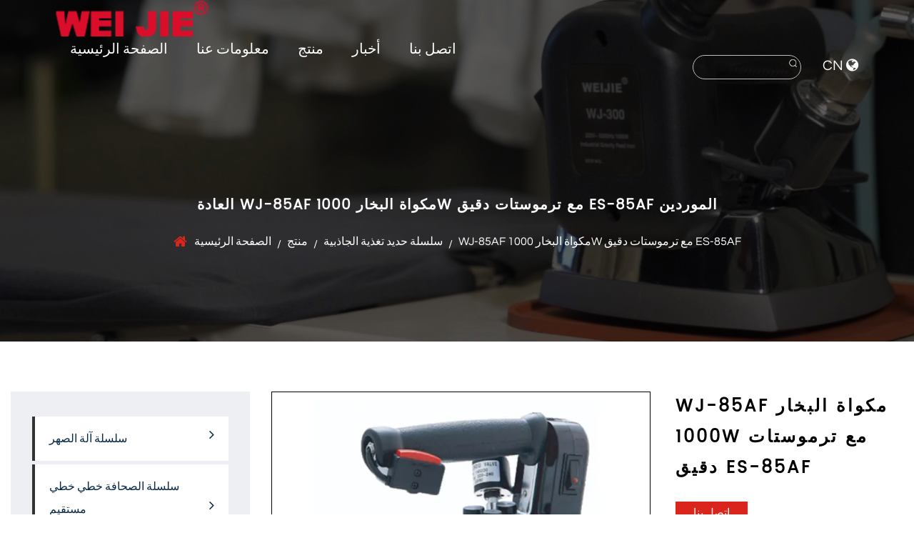

--- FILE ---
content_type: text/html; charset=utf-8
request_url: https://sa.cnweijie.com/product/gravity-feed-iron-series/wj85af-1000w-steam-press-with-precise-thermostat-es85af.html
body_size: 9424
content:
<!DOCTYPE html>
<html>
	<head>
		<meta charset="utf-8">
		<meta name="viewport" content="width=device-width, initial-scale=1.0, maximum-scale=1.0,minimum-scale=1.0,user-scalable=0" />
		<meta http-equiv="X-UA-Compatible" content="IE=edge" />
		<meta name="format-detection" content="telephone=no" />
		<!--icon-->
		<link rel="shortcut icon" href="/template/sa/images/icon.ico" type="image/x-icon" />
		<link rel="icon" href="/template/sa/images/icon.ico" type="image/x-icon" />
		<!--icon-->
		<title>العادة WJ-85AF مكواة البخار 1000W مع ترموستات دقيق ES-85AF الموردين ، الشركة - Zhejiang Dinuo Intelligent Equipment Co., Ltd.</title>
<meta name="description" content="Zhejiang Dinuo Intelligent Equipment Co., Ltd هو الصين مخصصWJ-85AF مكواة البخار 1000W مع ترموستات دقيق ES-85AF الموردين والشركة, نموذج 220 فولت وزن 2.4 كجم قوة 1000 واط حجم القاع 210 × 120 ملم" />
<meta name="keywords" content="WJ-85AF مكواة البخار 1000W مع ترموستات دقيق ES-85AF" />
<!--#header##-->		
<link rel="stylesheet" href="/api/min/?f=template/sa/css/slick.css,/template/sa/css/basic.css,/template/sa/css/main.css,/template/sa/css/font-awesome.min.css,/template/sa/css/animate.min.css,/template/sa/css/jquery.fancybox.css">

<script type="text/javascript" src="/api/min/?f=template/sa/js/jquery.js,/template/sa/js/slick.js,/template/sa/js/qrcode.min.js,/template/sa/js/hwaq.js,/template/sa/js/wow.min.js,/template/sa/js/jquery.fancybox.min.js,/template/sa/js/main.js,/template/sa/js/animatext.min.js">
</script>

		<!--[if lt IE 9]>
			<script type="text/javascript" src="/template/sa/js/html5.js"></script>
		<![endif]-->
		  <!-- Meta Pixel Code -->
<script>
!function(f,b,e,v,n,t,s)
{if(f.fbq)return;n=f.fbq=function(){n.callMethod?
n.callMethod.apply(n,arguments):n.queue.push(arguments)};
if(!f._fbq)f._fbq=n;n.push=n;n.loaded=!0;n.version='2.0';
n.queue=[];t=b.createElement(e);t.async=!0;
t.src=v;s=b.getElementsByTagName(e)[0];
s.parentNode.insertBefore(t,s)}(window, document,'script',
'https://connect.facebook.net/en_US/fbevents.js');
fbq('init', '1141355289882080');
fbq('track', 'PageView');
</script>
<noscript><img height="1" width="1" style="display:none"
src="https://www.facebook.com/tr?id=1141355289882080&ev=PageView&noscript=1"
/></noscript>
<!-- End Meta Pixel Code -->
<meta name="facebook-domain-verification" content="7knz7ya197bezx0y5z5tkvl9fppnf6" />
 
	</head>
<body>
<!--===================== HEAD =====================-->
<div id="mobile" class="white">
	<div class="yy"></div>
	<div id="menu-on"> <i class="line1"></i> <i class="line2"></i> <i class="line3"></i> </div>
	<div class="mobile-logo"><a href="/"><img src="/template/sa/images/logo.png" alt="Zhejiang Dinuo Intelligent Equipment Co.، Ltd."></a></div>
	<div class="menu-content">
		<div class="menu-logo">
			<a href="/"><img src="/template/sa/images/logo.png" alt="Zhejiang Dinuo Intelligent Equipment Co.، Ltd."></a>
		</div>
		<div class="menu-list">
			<h3><i class="fa fa-list"></i> قائمة الويب</h3>
			<div class="menu-menu-container">
				<div class="menu-menu-container"><ul id="menu-menu-1" class="menu"><li  class="menu-item menu-item-type-custom menu-item-object-custom menu-item-105970"><a href="/" >الصفحة الرئيسية</a></li><li  class="menu-item menu-item-type-taxonomy menu-item-object-category menu-item-has-children menu-item-105973"><a href="/about/" rel="nofollow">معلومات عنا</a><ul class="sub-menu"><li  class="menu-item menu-item-type-custom menu-item-object-custom menu-item-105977"><a href="/about/" rel="nofollow">معلومات عنا</a></li><li  class="menu-item menu-item-type-custom menu-item-object-custom menu-item-105978"><a href="/honor/" rel="nofollow">شرف</a></li><li  class="menu-item menu-item-type-custom menu-item-object-custom menu-item-105979"><a href="/factory/" rel="nofollow">مصنع</a></li></ul></li><li  class="menu-item menu-item-type-taxonomy menu-item-object-category menu-item-has-children menu-item-105972"><a href="/product/" >منتج</a><ul class="sub-menu"><li  class="menu-item menu-item-type-custom menu-item-object-custom menu-item-105982"><a href="/product/fusing-machine-series/" >سلسلة آلة الصهر</a></li><li  class="menu-item menu-item-type-custom menu-item-object-custom menu-item-105983"><a href="/product/straight-linear-fusing-press-series/" >سلسلة الصحافة خطي خطي مستقيم</a></li><li  class="menu-item menu-item-type-custom menu-item-object-custom menu-item-105984"><a href="/product/automatic-steam-generator-series/" >سلسلة مولدات البخار الأوتوماتيكية</a></li><li  class="menu-item menu-item-type-custom menu-item-object-custom menu-item-105985"><a href="/product/automatic-belt-loop-cutter-series/" >سلسلة قاطع حلقة الحزام الأوتوماتيكية</a></li><li  class="menu-item menu-item-type-custom menu-item-object-custom menu-item-105986"><a href="/product/cloth-strip-cutting-machine/" >آلة قطع شريط القماش</a></li><li  class="menu-item menu-item-type-custom menu-item-object-custom menu-item-105987"><a href="/product/thread-trimmer-series/" >سلسلة الانتهازي الخيط</a></li><li  class="menu-item menu-item-type-custom menu-item-object-custom menu-item-105988"><a href="/product/gravity-feed-iron-series/" >سلسلة حديد تغذية الجاذبية</a></li><li  class="menu-item menu-item-type-custom menu-item-object-custom menu-item-105989"><a href="/product/electric-steam-iron-series/" >سلسلة مكواة بخار كهربائية</a></li><li  class="menu-item menu-item-type-custom menu-item-object-custom menu-item-105990"><a href="/product/all-steam-iron-series/" >كل سلسلة مكواة بخار</a></li><li  class="menu-item menu-item-type-custom menu-item-object-custom menu-item-105991"><a href="/product/small-steam-boiler-iron-series/" >سلسلة مكواة غلاية بخار صغيرة</a></li><li  class="menu-item menu-item-type-custom menu-item-object-custom menu-item-105992"><a href="/product/spotting-cleaning-machine/" >آلة تنظيف الإكتشاف</a></li><li  class="menu-item menu-item-type-custom menu-item-object-custom menu-item-105993"><a href="/product/vacuum-and-heated-folding-iron-table/" >فراغ وطاولة حديد قابلة للطي ساخنة</a></li><li  class="menu-item menu-item-type-custom menu-item-object-custom menu-item-105994"><a href="/product/semiautomatic-brush-drill/" >مثقاب فرشاة نصف أوتوماتيكي</a></li><li  class="menu-item menu-item-type-custom menu-item-object-custom menu-item-105995"><a href="/product/automatic-pearls-fix-machine/" >آلة إصلاح اللؤلؤ الأوتوماتيكية</a></li><li  class="menu-item menu-item-type-custom menu-item-object-custom menu-item-105996"><a href="/product/thread-distributor-cone-winder/" >موزع الخيط / مخروط اللفاف</a></li><li  class="menu-item menu-item-type-custom menu-item-object-custom menu-item-105997"><a href="/product/pneumatic-heat-transfer-machine/" >آلة نقل الحرارة الهوائية</a></li><li  class="menu-item menu-item-type-custom menu-item-object-custom menu-item-105998"><a href="/product/manual-heat-press-machine/" >آلة ضغط الحرارة اليدوية</a></li><li  class="menu-item menu-item-type-custom menu-item-object-custom menu-item-105999"><a href="/product/aluminum-iron-shoe-series/" >سلسلة الأحذية المصنوعة من الحديد الألومنيوم</a></li><li  class="menu-item menu-item-type-custom menu-item-object-custom menu-item-106000"><a href="/product/accessories-series/" >سلسلة الملحقات</a></li></ul></li><li  class="menu-item menu-item-type-taxonomy menu-item-object-category menu-item-has-children menu-item-105971"><a href="/news/" >أخبار</a><ul class="sub-menu"><li  class="menu-item menu-item-type-custom menu-item-object-custom menu-item-105975"><a href="/news/company-news/" >أخبار الشركة</a></li><li  class="menu-item menu-item-type-custom menu-item-object-custom menu-item-105976"><a href="/news/industry-news/" >أخبار الصناعة</a></li></ul></li><li  class="menu-item menu-item-type-custom menu-item-object-custom menu-item-105974"><a href="/contact/" rel="nofollow">اتصل بنا</a></li></ul></div>			</div>
		</div>
		<div class="mob-search">
			<h3><i class="fa fa-search"></i> بحث منتوج</h3>
			<form method="get" action="/product"> <input type="text" placeholder="يبحث..." name="s" required="required" value="" /> <input type="submit" value=""> </form>
		</div>
		<div class="mob-yuy">
			<h3><i class="fa fa-globe"></i> لغة</h3>
			<ul class="lang">
    <li><a href="https://www.cnweijie.com/"><img src="/template/sa/images/en.jpg" alt=""><em data-name="en">English</em></a></li>
        <li><a href="https://hi.cnweijie.com/"><img src="/template/sa/images/hi.jpg" alt=""><em data-name="hi">हिंदी</em></a></li>
        <li><a href="https://es.cnweijie.com/"><img src="/template/sa/images/es.jpg" alt=""><em data-name="es">Español</em></a></li>
        <li><a href="https://sa.cnweijie.com/"><img src="/template/sa/images/sa.jpg" alt=""><em data-name="sa">عربى</em></a></li>
    	<li><a href="https://www.cn-dinuo.com"><img src="/template/sa/images/cn.jpg" alt=""><em data-name="cn">CN</em></a></li>
			</ul>
		</div>
		<div class="mob-share">
			<h3><i class="fa fa-share-alt"></i> يشارك</h3>
			<ul class="grid-box">
				<li class="column">
					<a rel="nofollow"
						href="javascript:window.open('http://www.facebook.com/sharer.php?u='+encodeURIComponent(document.location.href)+'&t='+encodeURIComponent(document.title),'_blank','toolbar=yes, location=yes, directories=no, status=no, menubar=yes, scrollbars=yes, resizable=no, copyhistory=yes, width=600, height=450,top=100,left=350');void(0)"><i
							class="fa fa-facebook-f"></i></a>
				</li>
				<li class="column">
					<a rel="nofollow"
						href="javascript:window.open('http://twitter.com/home?status='+encodeURIComponent(document.location.href)+' '+encodeURIComponent(document.title),'_blank','toolbar=yes, location=yes, directories=no, status=no, menubar=yes, scrollbars=yes, resizable=no, copyhistory=yes, width=600, height=450,top=100,left=350');void(0)"><i
							class="fa fa-twitter"></i></a>
				</li>
				<li class="column">
					<a rel="nofollow"
						href="javascript:window.open('https://web.whatsapp.com/send?text='+encodeURIComponent(document.location.href),'_blank','toolbar=yes, location=yes, directories=no, status=no, menubar=yes, scrollbars=yes, resizable=no, copyhistory=yes, width=600, height=450,top=100,left=350');void(0)"><i
							class="fa fa-whatsapp"></i></a>
				</li>
				<li class="column">
					<a rel="nofollow"
						href="javascript:window.open('http://www.linkedin.com/shareArticle?mini=true&url='+encodeURIComponent(document.location.href)+'&title='+encodeURIComponent(document.title)+'&source='+encodeURIComponent(document.location.href),'_blank','toolbar=yes, location=yes, directories=no, status=no, menubar=yes, scrollbars=yes, resizable=no, copyhistory=yes, width=600, height=450,top=100,left=350');void(0)"><i
							class="fa fa-linkedin in"></i></a>
				</li>
				<li class="column">
					<a rel="nofollow"
						href="javascript:window.open('https://reddit.com/submit?title='+encodeURIComponent(document.title)+'&url='+encodeURIComponent(document.location.href),'_blank','toolbar=yes, location=yes, directories=no, status=no, menubar=yes, scrollbars=yes, resizable=no, copyhistory=yes, width=600, height=450,top=100,left=350');void(0)"><i
							class="fa fa-reddit"></i></a>
				</li>
				<li class="column">
					<a rel="nofollow"
						href="javascript:window.open('https://pinterest.com/pin/create/button/?description='+encodeURIComponent(document.title)+'&url='+encodeURIComponent(document.location.href),'_blank','toolbar=yes, location=yes, directories=no, status=no, menubar=yes, scrollbars=yes, resizable=no, copyhistory=yes, width=600, height=450,top=100,left=350');void(0)"><i
							class="fa fa-pinterest"></i></a>
				</li>
			</ul>
		</div>
		<div id="menu-off">
			<h3><i class="fa fa-close"></i> قائمة الخروج</h3>
		</div>
	</div>
</div>
<div id="header">
    <!--===================== NAVI =====================-->
    <div class="nav">
        <div class="container">
			<div class="logo">
				<a href="/"><img src="/template/sa/images/logo.png" alt="Zhejiang Dinuo Intelligent Equipment Co.، Ltd."></a>
			</div>
            <div class="menu-box fl">
                 <div class="menu-menu-container"><ul id="menu-menu-1" class="menu"><li  class="menu-item menu-item-type-custom menu-item-object-custom menu-item-105970"><a href="/" >الصفحة الرئيسية</a></li><li  class="menu-item menu-item-type-taxonomy menu-item-object-category menu-item-has-children menu-item-105973"><a href="/about/" rel="nofollow">معلومات عنا</a><ul class="sub-menu"><li  class="menu-item menu-item-type-custom menu-item-object-custom menu-item-105977"><a href="/about/" rel="nofollow">معلومات عنا</a></li><li  class="menu-item menu-item-type-custom menu-item-object-custom menu-item-105978"><a href="/honor/" rel="nofollow">شرف</a></li><li  class="menu-item menu-item-type-custom menu-item-object-custom menu-item-105979"><a href="/factory/" rel="nofollow">مصنع</a></li></ul></li><li  class="menu-item menu-item-type-taxonomy menu-item-object-category menu-item-has-children menu-item-105972"><a href="/product/" >منتج</a><ul class="sub-menu"><li  class="menu-item menu-item-type-custom menu-item-object-custom menu-item-105982"><a href="/product/fusing-machine-series/" >سلسلة آلة الصهر</a></li><li  class="menu-item menu-item-type-custom menu-item-object-custom menu-item-105983"><a href="/product/straight-linear-fusing-press-series/" >سلسلة الصحافة خطي خطي مستقيم</a></li><li  class="menu-item menu-item-type-custom menu-item-object-custom menu-item-105984"><a href="/product/automatic-steam-generator-series/" >سلسلة مولدات البخار الأوتوماتيكية</a></li><li  class="menu-item menu-item-type-custom menu-item-object-custom menu-item-105985"><a href="/product/automatic-belt-loop-cutter-series/" >سلسلة قاطع حلقة الحزام الأوتوماتيكية</a></li><li  class="menu-item menu-item-type-custom menu-item-object-custom menu-item-105986"><a href="/product/cloth-strip-cutting-machine/" >آلة قطع شريط القماش</a></li><li  class="menu-item menu-item-type-custom menu-item-object-custom menu-item-105987"><a href="/product/thread-trimmer-series/" >سلسلة الانتهازي الخيط</a></li><li  class="menu-item menu-item-type-custom menu-item-object-custom menu-item-105988"><a href="/product/gravity-feed-iron-series/" >سلسلة حديد تغذية الجاذبية</a></li><li  class="menu-item menu-item-type-custom menu-item-object-custom menu-item-105989"><a href="/product/electric-steam-iron-series/" >سلسلة مكواة بخار كهربائية</a></li><li  class="menu-item menu-item-type-custom menu-item-object-custom menu-item-105990"><a href="/product/all-steam-iron-series/" >كل سلسلة مكواة بخار</a></li><li  class="menu-item menu-item-type-custom menu-item-object-custom menu-item-105991"><a href="/product/small-steam-boiler-iron-series/" >سلسلة مكواة غلاية بخار صغيرة</a></li><li  class="menu-item menu-item-type-custom menu-item-object-custom menu-item-105992"><a href="/product/spotting-cleaning-machine/" >آلة تنظيف الإكتشاف</a></li><li  class="menu-item menu-item-type-custom menu-item-object-custom menu-item-105993"><a href="/product/vacuum-and-heated-folding-iron-table/" >فراغ وطاولة حديد قابلة للطي ساخنة</a></li><li  class="menu-item menu-item-type-custom menu-item-object-custom menu-item-105994"><a href="/product/semiautomatic-brush-drill/" >مثقاب فرشاة نصف أوتوماتيكي</a></li><li  class="menu-item menu-item-type-custom menu-item-object-custom menu-item-105995"><a href="/product/automatic-pearls-fix-machine/" >آلة إصلاح اللؤلؤ الأوتوماتيكية</a></li><li  class="menu-item menu-item-type-custom menu-item-object-custom menu-item-105996"><a href="/product/thread-distributor-cone-winder/" >موزع الخيط / مخروط اللفاف</a></li><li  class="menu-item menu-item-type-custom menu-item-object-custom menu-item-105997"><a href="/product/pneumatic-heat-transfer-machine/" >آلة نقل الحرارة الهوائية</a></li><li  class="menu-item menu-item-type-custom menu-item-object-custom menu-item-105998"><a href="/product/manual-heat-press-machine/" >آلة ضغط الحرارة اليدوية</a></li><li  class="menu-item menu-item-type-custom menu-item-object-custom menu-item-105999"><a href="/product/aluminum-iron-shoe-series/" >سلسلة الأحذية المصنوعة من الحديد الألومنيوم</a></li><li  class="menu-item menu-item-type-custom menu-item-object-custom menu-item-106000"><a href="/product/accessories-series/" >سلسلة الملحقات</a></li></ul></li><li  class="menu-item menu-item-type-taxonomy menu-item-object-category menu-item-has-children menu-item-105971"><a href="/news/" >أخبار</a><ul class="sub-menu"><li  class="menu-item menu-item-type-custom menu-item-object-custom menu-item-105975"><a href="/news/company-news/" >أخبار الشركة</a></li><li  class="menu-item menu-item-type-custom menu-item-object-custom menu-item-105976"><a href="/news/industry-news/" >أخبار الصناعة</a></li></ul></li><li  class="menu-item menu-item-type-custom menu-item-object-custom menu-item-105974"><a href="/contact/" rel="nofollow">اتصل بنا</a></li></ul></div>            </div>
			<div class="language fr">
				<p><a href="https://www.cn-dinuo.com">CN</a> <a href="https://hi.cnweijie.com/"></a><i class="fa fa-globe"></i></p>
				<ul class="lang sub-menu">                    <li><a href="https://www.cnweijie.com/"><em data-name="en">English</em></a></li>
                                        <li><a href="https://hi.cnweijie.com/"><em data-name="hi">हिंदी</em></a></li>
                                        <li><a href="https://es.cnweijie.com/"><em data-name="es">Español</em></a></li>
                                        <li><a href="https://sa.cnweijie.com/"><em data-name="sa">عربى</em></a></li>
                                    </ul>
			</div>
            <div class="fr form">
				<form method="get" action="/product/">
				    <input type="text" name="s" required="required" value="" placeholder="" />
				    <input type="submit" value="">
				</form>
			</div>
			<div class="cl"></div>
        </div>
    </div>
</div>
<div class="clear"></div>
<script type="text/javascript">
    var dropLi = $('.menu>li,.language');
    dropLi.hover(function () {
        var subMenu = $(this).find('.sub-menu');
        subMenu.stop(true, false).slideDown(300);
    }, function () {
        var subMenu = $(this).find('.sub-menu');
        subMenu.stop(true, false).slideUp(200);
    });
    var oSerBtn = $('.h-search'),
        oSerBox = $('.search-box'),
        oSerClose = oSerBox.find('.close');
    oSerBtn.click(function() {
        oSerBox.fadeIn(200);
    });
    oSerClose.click(function() {
        oSerBox.hide();
    });
</script>
<!--===================== INNER BANNER =====================-->
<div class="inner-banner" style="background-image: url(/template/sa/images/about-banner.jpg)">
    <h3>العادة WJ-85AF مكواة البخار 1000W مع ترموستات دقيق ES-85AF الموردين</h3>
    <div class="mbx">
        <a href="/">الصفحة الرئيسية</a> &#47; <a href="/product/">منتج</a> &#47; <a href="/product/gravity-feed-iron-series/">سلسلة حديد تغذية الجاذبية</a> &#47; <span>WJ-85AF مكواة البخار 1000W مع ترموستات دقيق ES-85AF</span>    </div>
</div>

<div class="inner-page prodet-page">
    <div class="ui container">
        <div class="sidebar-box grid-box">
            <div class="sidebar-left column">
                <div class="sidebar-nav">
                    <ul>
													<li><a href="/product/fusing-machine-series/">سلسلة آلة الصهر<i class="fa fa-angle-right"></i></a>                           
							</li>
													<li><a href="/product/straight-linear-fusing-press-series/">سلسلة الصحافة خطي خطي مستقيم<i class="fa fa-angle-right"></i></a>                           
							</li>
													<li><a href="/product/automatic-steam-generator-series/">سلسلة مولدات البخار الأوتوماتيكية<i class="fa fa-angle-right"></i></a>                           
							</li>
													<li><a href="/product/automatic-belt-loop-cutter-series/">سلسلة قاطع حلقة الحزام الأوتوماتيكية<i class="fa fa-angle-right"></i></a>                           
							</li>
													<li><a href="/product/cloth-strip-cutting-machine/">آلة قطع شريط القماش<i class="fa fa-angle-right"></i></a>                           
							</li>
													<li><a href="/product/thread-trimmer-series/">سلسلة الانتهازي الخيط<i class="fa fa-angle-right"></i></a>                           
							</li>
													<li><a href="/product/gravity-feed-iron-series/">سلسلة حديد تغذية الجاذبية<i class="fa fa-angle-right"></i></a>                           
							</li>
													<li><a href="/product/electric-steam-iron-series/">سلسلة مكواة بخار كهربائية<i class="fa fa-angle-right"></i></a>                           
							</li>
													<li><a href="/product/all-steam-iron-series/">كل سلسلة مكواة بخار<i class="fa fa-angle-right"></i></a>                           
							</li>
													<li><a href="/product/small-steam-boiler-iron-series/">سلسلة مكواة غلاية بخار صغيرة<i class="fa fa-angle-right"></i></a>                           
							</li>
													<li><a href="/product/spotting-cleaning-machine/">آلة تنظيف الإكتشاف<i class="fa fa-angle-right"></i></a>                           
							</li>
													<li><a href="/product/vacuum-and-heated-folding-iron-table/">فراغ وطاولة حديد قابلة للطي ساخنة<i class="fa fa-angle-right"></i></a>                           
							</li>
													<li><a href="/product/automatic-pearls-fix-machine/">آلة إصلاح اللؤلؤ الأوتوماتيكية<i class="fa fa-angle-right"></i></a>                           
							</li>
													<li><a href="/product/thread-distributor-cone-winder/">موزع الخيط / مخروط اللفاف<i class="fa fa-angle-right"></i></a>                           
							</li>
													<li><a href="/product/semiautomatic-brush-drill/">مثقاب فرشاة نصف أوتوماتيكي<i class="fa fa-angle-right"></i></a>                           
							</li>
													<li><a href="/product/pneumatic-heat-transfer-machine/">آلة نقل الحرارة الهوائية<i class="fa fa-angle-right"></i></a>                           
							</li>
													<li><a href="/product/manual-heat-press-machine/">آلة ضغط الحرارة اليدوية<i class="fa fa-angle-right"></i></a>                           
							</li>
													<li><a href="/product/aluminum-iron-shoe-series/">سلسلة الأحذية المصنوعة من الحديد الألومنيوم<i class="fa fa-angle-right"></i></a>                           
							</li>
													<li><a href="/product/accessories-series/">سلسلة الملحقات<i class="fa fa-angle-right"></i></a>                           
							</li>
						                    </ul>
                </div>
                <div class="sidebar-pdf">
                    <h4>PDF تحميل</h4>
                    <ul>
                        <li><a rel="nofollow" href="/cnweijie/2022/01/18/-2021.12.13--1.pdf"><i class="fa fa-file-pdf-o"></i> تحميل PDF <i class="fa fa-download"></i></a></li>
                       
                    </ul>
                </div>
                <div class="sidebar-info">
                    <h4>كيف يمكننا مساعدتك؟</h4>
                    <p>نؤكد على الخدمة عالية الجودة المتمثلة في "الجودة العالية والتكلفة المنخفضة" و"النزاهة تبني الشخصية، والتفاني في خلق الجودة" كمسعى للشركة!</p>
                    <a rel="nofollow" href="tel:+86 576 88176899" class="tel"><i class="fa fa-phone"></i>+86 576 88176899</a>
                    <a rel="nofollow" href="/contact/" class="contact">اتصل بنا </a>
                </div>
                <div class="form"><form id="addForm" onsubmit="return false;">
<input type="hidden" name="your-message" value=""><input type="hidden" name="your-email" value="">
<ul class="grid-box two">
<li class="column"><input type="text" name="name" placeholder="Your Name"></li>
<li class="column"><input type="text" name="area" placeholder="Your Area"></li>
<li class="column"><input type="email" name="mail" placeholder="Email Address *"></li>
<li class="column"><input type="tel" name="phone" placeholder="Phone"></li>
<li class="column wid-100"><textarea name="content" placeholder="Write your message here *..."></textarea></li>
<li class="column wid-100"><input type="submit" value="Send Message" onclick="submit_id()"></li>
</ul>
</form>
<script type="text/javascript" src="/static/js/layer/layer.js"></script>
<script>
function submit_id() {
        layer.load(0,{shade:0.1,shadeClose:false})
        $.ajax({
            type: 'post',
            url: '/Api/contact/submit/uid/3.html',
            data: $("#addForm").serialize(),
            dataType: 'json',
            success: function (data) {
                layer.closeAll();
                if (data.status == 200) {
	    document.getElementById("addForm").reset();
                    layer.msg(data.result,{icon:1,time:4000});
                } else {
                    layer.msg(data.result,{icon:2,time:4000})
                }
            }
        })
}
</script></div>
            </div>
                        <div class="sidebar-right column">
                <div class="product-box">
                    <div class="prodet-1 product_box" data-id="1092080">
                        <div class="box grid-box two">
                            <div class="left column slick">
                                <a rel="nofollow" data-fancybox href="/cnweijie/2021/12/30/wj-85af.jpg">
                                    <img class="product_img" src="/cnweijie/2021/12/30/wj-85af.jpg" alt="WJ-85AF مكواة البخار 1000W مع ترموستات دقيق ES-85AF" title="WJ-85AF مكواة البخار 1000W مع ترموستات دقيق ES-85AF">  
                                </a>
                                <ul class="image-gallery grid-box five" style="margin-top:20px;">
                                                                    </ul>
                            </div>
                            <div class="right column">
                                <h1 class="title mt0 product_name">WJ-85AF مكواة البخار 1000W مع ترموستات دقيق ES-85AF</h1>
                                 <div class="product_det">
                                    <p></p>                                 </div>
                                <a rel="nofollow" href="#form" class="contact">اتصل بنا</a>
                                <div class="share">
                                    <h4>يشارك :</h4>
                                    <ul class="grid-box">
                                        <li class="column"><a rel="nofollow" href="javascript:window.open('http://www.facebook.com/sharer.php?u='+encodeURIComponent(document.location.href)+'&t='+encodeURIComponent(document.title),'_blank','toolbar=yes, location=yes, directories=no, status=no, menubar=yes, scrollbars=yes, resizable=no, copyhistory=yes, width=600, height=450,top=100,left=350');void(0)"><i class="fa fa-facebook-f"></i></a></li>
                                        <li class="column"><a rel="nofollow" href="javascript:window.open('http://twitter.com/home?status='+encodeURIComponent(document.location.href)+' '+encodeURIComponent(document.title),'_blank','toolbar=yes, location=yes, directories=no, status=no, menubar=yes, scrollbars=yes, resizable=no, copyhistory=yes, width=600, height=450,top=100,left=350');void(0)"><i class="fa fa-twitter"></i></a></li>
                                        <li class="column"><a rel="nofollow" href="javascript:window.open('https://web.whatsapp.com/send?text='+encodeURIComponent(document.location.href),'_blank','toolbar=yes, location=yes, directories=no, status=no, menubar=yes, scrollbars=yes, resizable=no, copyhistory=yes, width=600, height=450,top=100,left=350');void(0)"><i class="fa fa-whatsapp"></i></a></li>
                                        <li class="column"><a rel="nofollow" href="javascript:window.open('http://www.linkedin.com/shareArticle?mini=true&url='+encodeURIComponent(document.location.href)+'&title='+encodeURIComponent(document.title)+'&source='+encodeURIComponent(document.location.href),'_blank','toolbar=yes, location=yes, directories=no, status=no, menubar=yes, scrollbars=yes, resizable=no, copyhistory=yes, width=600, height=450,top=100,left=350');void(0)"><i class="fa fa-linkedin in"></i></a></li>
                                        <li class="column"><a rel="nofollow" href="javascript:window.open('https://reddit.com/submit?title='+encodeURIComponent(document.title)+'&url='+encodeURIComponent(document.location.href),'_blank','toolbar=yes, location=yes, directories=no, status=no, menubar=yes, scrollbars=yes, resizable=no, copyhistory=yes, width=600, height=450,top=100,left=350');void(0)"><i class="fa fa-reddit"></i></a></li>
                                        <li class="column"><a rel="nofollow" href="javascript:window.open('https://pinterest.com/pin/create/button/?description='+encodeURIComponent(document.title)+'&url='+encodeURIComponent(document.location.href),'_blank','toolbar=yes, location=yes, directories=no, status=no, menubar=yes, scrollbars=yes, resizable=no, copyhistory=yes, width=600, height=450,top=100,left=350');void(0)"><i class="fa fa-pinterest"></i></a></li>
                                    </ul>
                                </div>  
                                  <div class="singlebf">
                                                        PREV：

<a class="singlene" href="/product/gravity-feed-iron-series/wj300-pressure-die-casting-base-electric-gravity-iron.html">WJ-300 مكواة جاذبية كهربائية قاعدة الضغط صب</a>
                            <br>
                   
          
                            NEXT：<a class="singlebf" href="/product/gravity-feed-iron-series/wj787-1000w-continues-steam-output-electric-iron.html">WJ-787 مكواة كهربائية يواصل إخراج البخار 1000W</a> 
                                                    </div>                              
                            </div>
                        </div>
                    </div>
                    <div class="prodet-2">
                        <div class="options">
                            <ul class="grid-box">
                                <li class="column active"><i class="fa fa-file-word-o"></i> معلمة المنتج</li>
                                <li class="column"><i class="fa fa-file-word-o"></i> وصف</li>                                
                            </ul>
                        </div>
                        <div class="ret">
                            <ul>
                                <li>
                                    <div class="content">
                                        <table>
<tbody>
<tr>
<td width="54">
<p>نموذج</p>
</td>
<td width="79">
<p>220 فولت</p>
</td>
</tr>
<tr>
<td width="54">
<p>وزن</p>
</td>
<td width="79">
<p>2.4 كجم</p>
</td>
</tr>
<tr>
<td width="54">
<p>قوة</p>
</td>
<td width="79">
<p>1000 واط</p>
</td>
</tr>
<tr>
<td width="54">
<p>حجم القاع</p>
</td>
<td width="79">
<p>210 × 120 ملم</p>
</td>
</tr>
</tbody>
</table>                                    </div>
                                </li>
                                <li hidden>
                                    <div class="content">
                                        مولد البخار غير مطلوب ، يمكنك بسهولة بدء الكي أينما تريد إذا كان مصدر الطاقة الكهربائية متاحًا فقط. هذا ينطبق على مصانع الملابس الصغيرة والمحلات وكذلك محلات غسيل الملابس 3                                    </div>
                                </li>
                            </ul>
                        </div>
                    </div>
                                         <div class="inner-page about-page">
    <div class="about-1" id="about-1">
        <div class="ui container">
            <div class="box grid-box">
                <div class="left column">
                    <div class="box2">
                        <img src="/template/sa/images/about-1.jpg" alt="" style="width:100%;">
                       
                    </div>
                </div>
                <div class="right column">
                    <i class="small-tit">ملف الشركة</i>
                    <h3 class="title">Zhejiang Dinuo Intelligent Equipment Co., LTD.</h3>                    
                    <div class="text">
                        Zhejiang Dinuo Intelligent Equipment Co., Ltd. مشهور <a href="/product/gravity-feed-iron-series/wj85af-1000w-steam-press-with-precise-thermostat-es85af.html">الصين WJ-85AF مكواة البخار 1000W مع ترموستات دقيق ES-85AF الموردين </a> و <a href="/product/gravity-feed-iron-series/wj85af-1000w-steam-press-with-precise-thermostat-es85af.html">شركة WJ-85AF مكواة البخار 1000W مع ترموستات دقيق ES-85AF شركة</a>. في عام 2004 حصلت على شهادة ISO9000 و CE وشهادة ROHS. جودة المنتج تتجاوز معيار الاختبار وتصل إلى المستوى الرائد المحلي. لقد تم منحها "Zhejiang Science and Technology Small and Medium Size Enterprises" ، "Taizhou Technology Center" ، "Taizhou Famous Trademark" وما إلى ذلك. <br>
تقدم الشركة الدعم الفني في الوقت المناسب لعملائنا. من أجل القيام بذلك ، قمنا باستيراد معدات معالجة الإنتاج المتقدمة للتأكد من تلبية الجودة لمعاييرنا. تم تصدير منتجاتنا إلى أكثر من 60 دولة ومنطقة مثل جنوب شرق آسيا وأوروبا والولايات المتحدة ، بسعة تزيد عن 200000 مجموعة من معدات الكي في جميع أنحاء البلدان.
                    </div>
                </div>
            </div>
        </div>
    </div>
                    </div>
                    <div class="prodet-3">
                        <h3 class="title">منتجات ذات صله</h3>
                        <div class="box">
                            <ul class="grid-box three slick">
								 
								<li class="column">
                                    <div class="box wow zoomIn animated" data-wow-delay=".3s" data-wow-duration="1.5s">
                                        <a rel="nofollow" href="/product/electric-steam-iron-series/wj2128-900w-pressure-die-casting-electric-steam-iron.html" class="img-box"><img src="/cnweijie/2021/12/30/wj-2128.jpg" alt="WJ-2128 مكواة البخار الكهربائية من صب الضغط 900W" title="WJ-2128 مكواة البخار الكهربائية من صب الضغط 900W"></a>
                                        <div class="content">
                                            <h3><a href="/product/electric-steam-iron-series/wj2128-900w-pressure-die-casting-electric-steam-iron.html">WJ-2128 مكواة البخار الكهربائية من صب الضغط 900W</a></h3>                                           
                                        </div>
                                    </div>
                                </li>
								 
								<li class="column">
                                    <div class="box wow zoomIn animated" data-wow-delay=".3s" data-wow-duration="1.5s">
                                        <a rel="nofollow" href="/product/electric-steam-iron-series/wj0010-900w-classic-electric-steam-press.html" class="img-box"><img src="/cnweijie/2021/12/30/wj-0010.jpg" alt="WJ-0010 المكواة البخارية الكهربائية الكلاسيكية 900W" title="WJ-0010 المكواة البخارية الكهربائية الكلاسيكية 900W"></a>
                                        <div class="content">
                                            <h3><a href="/product/electric-steam-iron-series/wj0010-900w-classic-electric-steam-press.html">WJ-0010 المكواة البخارية الكهربائية الكلاسيكية 900W</a></h3>                                           
                                        </div>
                                    </div>
                                </li>
								 
								<li class="column">
                                    <div class="box wow zoomIn animated" data-wow-delay=".3s" data-wow-duration="1.5s">
                                        <a rel="nofollow" href="/product/electric-steam-iron-series/wjb200-900w-best-choice-electric-steam-iron.html" class="img-box"><img src="/cnweijie/2021/12/30/wj-b-200.jpg" alt="WJ-B-200 أفضل خيار مكواة بخار كهربائية 900W" title="WJ-B-200 أفضل خيار مكواة بخار كهربائية 900W"></a>
                                        <div class="content">
                                            <h3><a href="/product/electric-steam-iron-series/wjb200-900w-best-choice-electric-steam-iron.html">WJ-B-200 أفضل خيار مكواة بخار كهربائية 900W</a></h3>                                           
                                        </div>
                                    </div>
                                </li>
								 
								<li class="column">
                                    <div class="box wow zoomIn animated" data-wow-delay=".3s" data-wow-duration="1.5s">
                                        <a rel="nofollow" href="/product/electric-steam-iron-series/wj1000-900w-antislip-cork-handle-steam-press.html" class="img-box"><img src="/cnweijie/2021/12/30/wj-1000.jpg" alt="WJ-1000 مكواة البخار المضادة للانزلاق الفلين مقبض 900W" title="WJ-1000 مكواة البخار المضادة للانزلاق الفلين مقبض 900W"></a>
                                        <div class="content">
                                            <h3><a href="/product/electric-steam-iron-series/wj1000-900w-antislip-cork-handle-steam-press.html">WJ-1000 مكواة البخار المضادة للانزلاق الفلين مقبض 900W</a></h3>                                           
                                        </div>
                                    </div>
                                </li>
								 
								<li class="column">
                                    <div class="box wow zoomIn animated" data-wow-delay=".3s" data-wow-duration="1.5s">
                                        <a rel="nofollow" href="/product/electric-steam-iron-series/wj0001-900w-nonstick-electric-steam-iron.html" class="img-box"><img src="/cnweijie/2021/12/30/wj-0001.jpg" alt="WJ-0001 مكواة بخار كهربائية غير لاصق 900W" title="WJ-0001 مكواة بخار كهربائية غير لاصق 900W"></a>
                                        <div class="content">
                                            <h3><a href="/product/electric-steam-iron-series/wj0001-900w-nonstick-electric-steam-iron.html">WJ-0001 مكواة بخار كهربائية غير لاصق 900W</a></h3>                                           
                                        </div>
                                    </div>
                                </li>
								 
								<li class="column">
                                    <div class="box wow zoomIn animated" data-wow-delay=".3s" data-wow-duration="1.5s">
                                        <a rel="nofollow" href="/product/electric-steam-iron-series/wjb8t-1000w-wellwelded-soleplate-electric-iron.html" class="img-box"><img src="/cnweijie/2021/12/30/wj-b8t.jpg" alt="WJ-B8T المكواة الكهربائية 1000W ملحومة جيدا سوليبلات" title="WJ-B8T المكواة الكهربائية 1000W ملحومة جيدا سوليبلات"></a>
                                        <div class="content">
                                            <h3><a href="/product/electric-steam-iron-series/wjb8t-1000w-wellwelded-soleplate-electric-iron.html">WJ-B8T المكواة الكهربائية 1000W ملحومة جيدا سوليبلات</a></h3>                                           
                                        </div>
                                    </div>
                                </li>
								 
								<li class="column">
                                    <div class="box wow zoomIn animated" data-wow-delay=".3s" data-wow-duration="1.5s">
                                        <a rel="nofollow" href="/product/electric-steam-iron-series/wj2000-1000w-heat-resistant-handle-electric-steam-press.html" class="img-box"><img src="/cnweijie/2021/12/30/wj-2000.jpg" alt="WJ-2000 مكواة البخار الكهربائية مقاومة للحرارة مع مقبض 1000W" title="WJ-2000 مكواة البخار الكهربائية مقاومة للحرارة مع مقبض 1000W"></a>
                                        <div class="content">
                                            <h3><a href="/product/electric-steam-iron-series/wj2000-1000w-heat-resistant-handle-electric-steam-press.html">WJ-2000 مكواة البخار الكهربائية مقاومة للحرارة مع مقبض 1000W</a></h3>                                           
                                        </div>
                                    </div>
                                </li>
								 
								<li class="column">
                                    <div class="box wow zoomIn animated" data-wow-delay=".3s" data-wow-duration="1.5s">
                                        <a rel="nofollow" href="/product/electric-steam-iron-series/wj360-1200w-powerful-electric-steam-iron-especially-for-leather.html" class="img-box"><img src="/cnweijie/2021/12/30/wj-360.jpg" alt="WJ-360 مكواة بخار كهربائية قوية خاصة للجلود 1200W" title="WJ-360 مكواة بخار كهربائية قوية خاصة للجلود 1200W"></a>
                                        <div class="content">
                                            <h3><a href="/product/electric-steam-iron-series/wj360-1200w-powerful-electric-steam-iron-especially-for-leather.html">WJ-360 مكواة بخار كهربائية قوية خاصة للجلود 1200W</a></h3>                                           
                                        </div>
                                    </div>
                                </li>
								 
								<li class="column">
                                    <div class="box wow zoomIn animated" data-wow-delay=".3s" data-wow-duration="1.5s">
                                        <a rel="nofollow" href="/product/gravity-feed-iron-series/wj94a-1000w-gravity-iron-es94a-aluminum-base.html" class="img-box"><img src="/cnweijie/2021/12/30/wj-94a.jpg" alt="WJ-94A  المكواة الجاذبية 1000W/ ES-94A / قاعدة الألومنيوم" title="WJ-94A  المكواة الجاذبية 1000W/ ES-94A / قاعدة الألومنيوم"></a>
                                        <div class="content">
                                            <h3><a href="/product/gravity-feed-iron-series/wj94a-1000w-gravity-iron-es94a-aluminum-base.html">WJ-94A  المكواة الجاذبية 1000W/ ES-94A / قاعدة الألومنيوم</a></h3>                                           
                                        </div>
                                    </div>
                                </li>
								 
								<li class="column">
                                    <div class="box wow zoomIn animated" data-wow-delay=".3s" data-wow-duration="1.5s">
                                        <a rel="nofollow" href="/product/gravity-feed-iron-series/wj96b-1200w-electric-iron-with-big-water-tank.html" class="img-box"><img src="/cnweijie/2021/12/30/wj-96b.jpg" alt="WJ-96B المكواة الكهربائية 1200W مع خزان المياه الكبير" title="WJ-96B المكواة الكهربائية 1200W مع خزان المياه الكبير"></a>
                                        <div class="content">
                                            <h3><a href="/product/gravity-feed-iron-series/wj96b-1200w-electric-iron-with-big-water-tank.html">WJ-96B المكواة الكهربائية 1200W مع خزان المياه الكبير</a></h3>                                           
                                        </div>
                                    </div>
                                </li>
								                            </ul>
                        </div>
                    </div>


                    <div class="prodet-3 news">
                        <div class="ui container">
                        <h3 class="title">أخبار</h3>
                        <div class="box">
                            <ul class="grid-box three slick">
								 
								<li class="column">
                                    <div class="box wow zoomIn animated" data-wow-delay=".3s" data-wow-duration="1.5s">
                                        <div class="content">
                                             <h4><a rel="nofollow" href="/news/industry-news/what-does-the-movable-dual-heads-thread-trimmer-do.html">ماذا يفعل جهاز تشذيب الخيوط المزدوج الرؤوس المتحرك</a></h4>
                                            <p>جهاز تشذيب الخيوط المزدوج الرؤوس المتحرك هو جهاز تشذيب خيوط الكل في واحد يتميز بتصميم على الطاولة ووظائف مزدوجة. يحتوي على رأسين للقص وشفرات مطلية بالتيتانيوم ل...</p>                                         
                                        </div>
                                    </div>
                                </li>
								 
								<li class="column">
                                    <div class="box wow zoomIn animated" data-wow-delay=".3s" data-wow-duration="1.5s">
                                        <div class="content">
                                             <h4><a rel="nofollow" href="/news/industry-news/what-is-a-commercial-steam-iron.html">ما هي مكواة البخار التجارية</a></h4>
                                            <p>تعد مكواة البخار التجارية هي جهاز يمكن استخدامه لتنظيف الملابس. وهي مجهزة بخزان مياه كبير وقوة كهربائية عالية، مما يتيح لك استخدامه لفترات طويلة من الزمن. كما أ...</p>                                         
                                        </div>
                                    </div>
                                </li>
								 
								<li class="column">
                                    <div class="box wow zoomIn animated" data-wow-delay=".3s" data-wow-duration="1.5s">
                                        <div class="content">
                                             <h4><a rel="nofollow" href="/news/industry-news/cone-winder-machines-can-be-used-for-a-variety-of-applications.html">يمكن استخدام آلات اللف المخروطية في مجالات التطبيقات الكثيرة</a></h4>
                                            <p>

تعد آلة اللف المخروطية واحدة من العديد من الأنواع المختلفة من آلات لف النسيج. تستخدم هذه الآلات للف الغزل إلى كرات. وغالبا ما تكون مصنوعة من البلاستيك أو الخش...</p>                                         
                                        </div>
                                    </div>
                                </li>
								 
								<li class="column">
                                    <div class="box wow zoomIn animated" data-wow-delay=".3s" data-wow-duration="1.5s">
                                        <div class="content">
                                             <h4><a rel="nofollow" href="/news/industry-news/what-is-a-gravity-feed-iron.html">ما هي مكواة تغذية الجاذبية</a></h4>
                                            <p>مكواة تغذية الجاذبية لها تصميم بسيط. يحتوي على قاعدة وخزان مياه، والذي يعتمد على وسادة مقاومة للحرارة. إنه خيار مناسب لمحلات الخياطة، حيث يتم تشغيل المكواة وإيق...</p>                                         
                                        </div>
                                    </div>
                                </li>
								 
								<li class="column">
                                    <div class="box wow zoomIn animated" data-wow-delay=".3s" data-wow-duration="1.5s">
                                        <div class="content">
                                             <h4><a rel="nofollow" href="/news/industry-news/how-to-choose-a-heat-press-machine.html">كيفية اختيار آلة الضغط الحراري</a></h4>
                                            <p>نطاق درجة الحرارة هو الاعتبار الأكثر أهمية عند اختيار آلة الضغط الحراري. تتطلب الأنواع المختلفة من المواد درجات حرارة مختلفة وأوقات سكن. على سبيل المثال، سيحتاج...</p>                                         
                                        </div>
                                    </div>
                                </li>
								 
								<li class="column">
                                    <div class="box wow zoomIn animated" data-wow-delay=".3s" data-wow-duration="1.5s">
                                        <div class="content">
                                             <h4><a rel="nofollow" href="/news/industry-news/what-are-the-benefits-of-thread-winder-machines.html">ما هي فوائد آلات اللفاف الخيطي</a></h4>
                                            <p>      آلات لف الخيوط    تستخدم لف الخيوط على آلات الخياطة. تعمل هذه الآلات على طاقة التيار المتردد القياسية ولها ميزات مثل زر التشغيل / الإيقاف والضوء الذي يشير...</p>                                         
                                        </div>
                                    </div>
                                </li>
								                            </ul>
                        </div>
                    </div>
                </div>


                </div>
            </div>
        </div>
    </div>
</div>
<script>
     $(".prodet-page .prodet-2 .options>ul>li").click(function () {
        $(this).addClass('active').siblings().removeClass('active');
       $(".prodet-page .prodet-2 .ret>ul>li").eq($(this).index()).fadeIn(200).siblings().hide();
    });
</script>
		<!--/.wrapper-->
<div id="footer">
    <div class="footer-top">
        <div class="container">
            <div class="grid-box three">
                <div class="column">
                    <a name="form"></a>
                    <h2>تلقي الأخبار مباشرة على بريدك الإلكتروني</h2>
					<form id="addForm2" onsubmit="return false;">
<input type="hidden" name="your-message" value=""><input type="hidden" name="your-email" value="">
						<input type="text" placeholder="البريد الإلكتروني" name="mail">
						<input type="text" placeholder="رسالتك" name="content">
						<input type="submit" value="ارسال" onclick="submit_id2()" class="inquery">
					</form>
<script type="text/javascript" src="/static/js/layer/layer.js"></script>
<script>
function submit_id2() {
        layer.load(0,{shade:0.1,shadeClose:false})
        $.ajax({
            type: 'post',
            url: '/Api/contact/submit/uid/1.html',
            data: $("#addForm2").serialize(),
            dataType: 'json',
            success: function (data) {
                layer.closeAll();
                if (data.status == 200) {
	    document.getElementById("addForm2").reset();
                    layer.msg(data.result,{icon:1,time:4000});
                } else {
                    layer.msg(data.result,{icon:2,time:4000})
                }
            }
        })
}
</script>                </div>
                <div class="column">
					<a href="/"><img src="/template/sa/images/logo.png" alt=""></a>
                    <p class="icon">
                        <a><i class="fa fa-twitter"></i></a>
                        <a><i class="fa fa-facebook-f"></i></a>
                        <a><i class="fa fa-linkedin"></i></a>
                    </p>
                </div>
                <div class="column">
                    <h2>جهات الاتصال</h2>
                    <ul>
                        <li><i class="fa fa-map-marker"></i> # 79 طريق المطار الجنوبي، شياتشن، منطقة جياوجيانغ، مدينة تايتشو، مقاطعة تشجيانغ، الصين.</li>
                        <li><i class="fa fa-phone"></i> تلفون :+86 576 88176899</li>
                        <li><i class="fa fa-fax"></i> البريد الإلكتروني:sales@cnweijie.com</li>
                    </ul>
                </div>
            </div>
        </div>
    </div>
    <div class="footer-bottom">
        <div class="ui container cl">
            <p class="fl">حقوق النشر © <a href="/">Zhejiang Dinuo Intelligent Equipment Co.، Ltd.</a>كل الحقوق محفوظة.</p>&nbsp;&nbsp;&nbsp;
            <p class="foot-link"><a href="/product/gravity-feed-iron-series/wj85af-1000w-steam-press-with-precise-thermostat-es85af.html">الصين WJ-85AF مكواة البخار 1000W مع ترموستات دقيق ES-85AF شركة</a></p>
			<p class="fr"></p>
            <p class="fr"><a href="https://www.hqsmartcloud.com/" target="_blank" rel="nofollow">
    		<img class="svg" src="/template/sa/images/Technical-Support.svg" alt=""></a></p>
        </div>
    </div>
</div>
	</body>

<!-- Matomo -->
<script type="text/javascript">
  var _paq = window._paq || [];
  /* tracker methods like "setCustomDimension" should be called before "trackPageView" */
    _paq.push(['setCampaignNameKey', 'gclid']);
  _paq.push(['setDocumentTitle', document.domain + "/" + document.title]);
  _paq.push(['trackPageView']);
  _paq.push(['enableLinkTracking']);
  (function() {
    var u="//supertest.hqsmartcloud.com/";
    _paq.push(['setTrackerUrl', u+'matomo.php']);
    _paq.push(['setSiteId', '1124']);
    var d=document, g=d.createElement('script'), s=d.getElementsByTagName('script')[0];
    g.type='text/javascript'; g.async=true; g.defer=true; g.src='//hqcdn.hqsmartcloud.com/matomo.js'; s.parentNode.insertBefore(g,s);
  })();
</script>
<!-- End Matomo Code --></html>